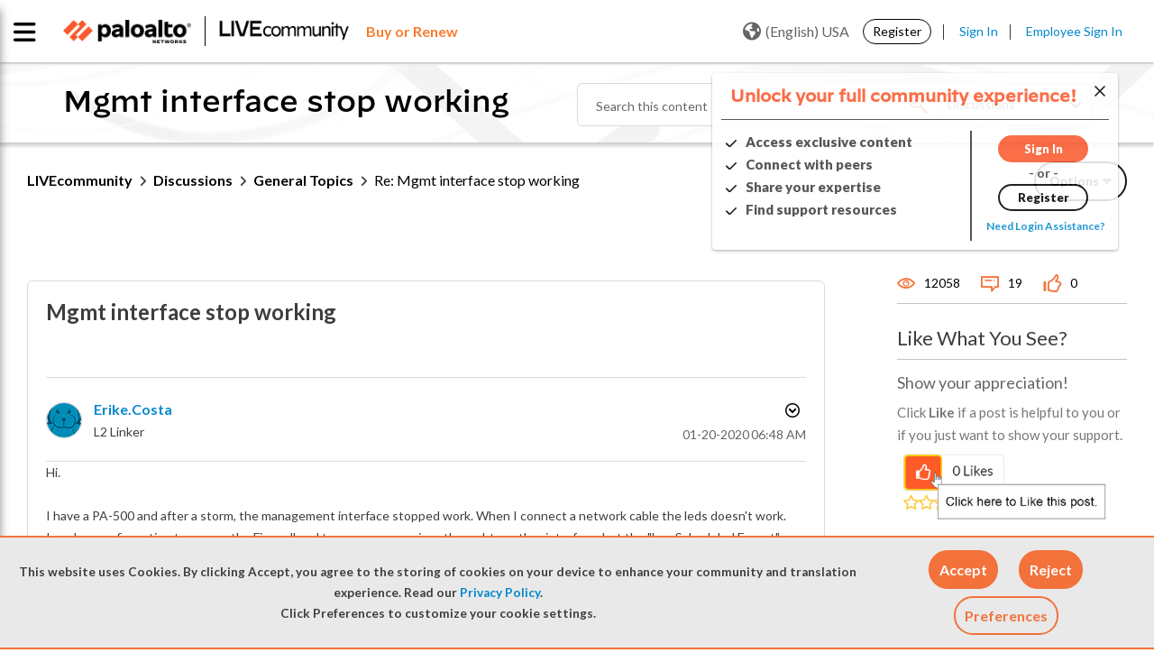

--- FILE ---
content_type: application/x-javascript;charset=utf-8
request_url: https://sstats.paloaltonetworks.com/id?d_visid_ver=5.5.0&d_fieldgroup=A&mcorgid=9A531C8B532965080A490D4D%40AdobeOrg&mid=52909058416797244577894704559995011397&ts=1769431091039
body_size: -31
content:
{"mid":"52909058416797244577894704559995011397"}